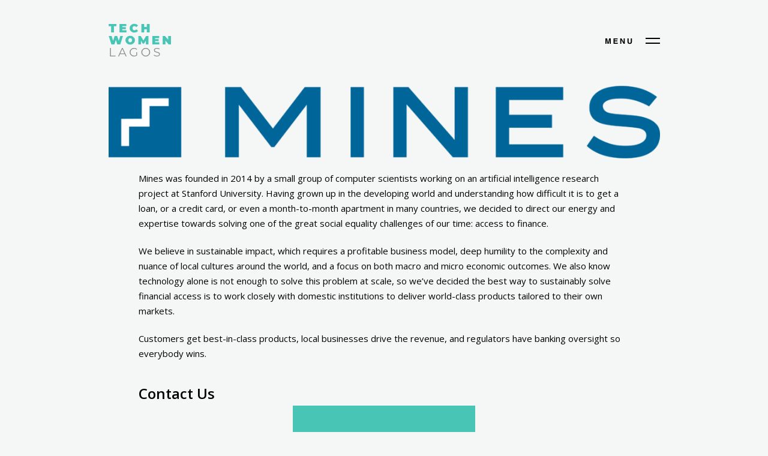

--- FILE ---
content_type: text/html; charset=UTF-8
request_url: https://techwomenlagos.com/partner/mines-io/
body_size: 7544
content:
<!DOCTYPE html>
<html lang="en-US" class="no-js">
<head>
    <title>Tech Women Lagos</title>
    <meta charset="UTF-8">
    <meta name="viewport" content="width=device-width">
    <link rel="pingback" href="https://techwomenlagos.com/xmlrpc.php">
    <link href="https://fonts.googleapis.com/css?family=Open+Sans:400,400i,600,800|Montserrat:400,900" rel="stylesheet">

    <link rel="stylesheet" href="/wp-content/themes/twl/style.css?v=9">
	<link rel="shortcut icon" href="https://techcabal.com/wp-content/themes/tc1.5/images/favicon.png" />
	<link rel="apple-touch-icon-precomposed" href="https://techcabal.com/wp-content/themes/tc1.5/images/favicon.png" />
    <script src="/wp-content/themes/twl/js/main.js"></script>
    <!-- Global site tag (gtag.js) - Google Analytics -->
    <script async src="https://www.googletagmanager.com/gtag/js?id=UA-39740518-6"></script>
    <script>
        window.dataLayer = window.dataLayer || [];
        function gtag(){dataLayer.push(arguments);}
        gtag('js', new Date());

        gtag('config', 'UA-39740518-6');
    </script>

    

    <meta name="description" content="Mines was founded in 2014 by a small group of computer scientists working on an artificial intelligence research project at Stanford University. Having grown up in the developing world and understanding how difficult it is to get a loan, or a credit card, or even a month-to-month apartment in many countries, we decided to direct [&hellip;]">

<!--    <meta property="fb:app_id" content="593692017438309"> // TODO -->


    <meta name='robots' content='max-image-preview:large' />
	<style>img:is([sizes="auto" i], [sizes^="auto," i]) { contain-intrinsic-size: 3000px 1500px }</style>
	<link rel="alternate" type="application/rss+xml" title="Tech Women Lagos &raquo; Feed" href="https://techwomenlagos.com/feed/" />
<link rel="alternate" type="application/rss+xml" title="Tech Women Lagos &raquo; Comments Feed" href="https://techwomenlagos.com/comments/feed/" />
<link rel="alternate" type="application/rss+xml" title="Tech Women Lagos &raquo; Mines.io Comments Feed" href="https://techwomenlagos.com/partner/mines-io/feed/" />
<script type="text/javascript">
/* <![CDATA[ */
window._wpemojiSettings = {"baseUrl":"https:\/\/s.w.org\/images\/core\/emoji\/16.0.1\/72x72\/","ext":".png","svgUrl":"https:\/\/s.w.org\/images\/core\/emoji\/16.0.1\/svg\/","svgExt":".svg","source":{"concatemoji":"https:\/\/techwomenlagos.com\/wp-includes\/js\/wp-emoji-release.min.js?ver=6.8.2"}};
/*! This file is auto-generated */
!function(s,n){var o,i,e;function c(e){try{var t={supportTests:e,timestamp:(new Date).valueOf()};sessionStorage.setItem(o,JSON.stringify(t))}catch(e){}}function p(e,t,n){e.clearRect(0,0,e.canvas.width,e.canvas.height),e.fillText(t,0,0);var t=new Uint32Array(e.getImageData(0,0,e.canvas.width,e.canvas.height).data),a=(e.clearRect(0,0,e.canvas.width,e.canvas.height),e.fillText(n,0,0),new Uint32Array(e.getImageData(0,0,e.canvas.width,e.canvas.height).data));return t.every(function(e,t){return e===a[t]})}function u(e,t){e.clearRect(0,0,e.canvas.width,e.canvas.height),e.fillText(t,0,0);for(var n=e.getImageData(16,16,1,1),a=0;a<n.data.length;a++)if(0!==n.data[a])return!1;return!0}function f(e,t,n,a){switch(t){case"flag":return n(e,"\ud83c\udff3\ufe0f\u200d\u26a7\ufe0f","\ud83c\udff3\ufe0f\u200b\u26a7\ufe0f")?!1:!n(e,"\ud83c\udde8\ud83c\uddf6","\ud83c\udde8\u200b\ud83c\uddf6")&&!n(e,"\ud83c\udff4\udb40\udc67\udb40\udc62\udb40\udc65\udb40\udc6e\udb40\udc67\udb40\udc7f","\ud83c\udff4\u200b\udb40\udc67\u200b\udb40\udc62\u200b\udb40\udc65\u200b\udb40\udc6e\u200b\udb40\udc67\u200b\udb40\udc7f");case"emoji":return!a(e,"\ud83e\udedf")}return!1}function g(e,t,n,a){var r="undefined"!=typeof WorkerGlobalScope&&self instanceof WorkerGlobalScope?new OffscreenCanvas(300,150):s.createElement("canvas"),o=r.getContext("2d",{willReadFrequently:!0}),i=(o.textBaseline="top",o.font="600 32px Arial",{});return e.forEach(function(e){i[e]=t(o,e,n,a)}),i}function t(e){var t=s.createElement("script");t.src=e,t.defer=!0,s.head.appendChild(t)}"undefined"!=typeof Promise&&(o="wpEmojiSettingsSupports",i=["flag","emoji"],n.supports={everything:!0,everythingExceptFlag:!0},e=new Promise(function(e){s.addEventListener("DOMContentLoaded",e,{once:!0})}),new Promise(function(t){var n=function(){try{var e=JSON.parse(sessionStorage.getItem(o));if("object"==typeof e&&"number"==typeof e.timestamp&&(new Date).valueOf()<e.timestamp+604800&&"object"==typeof e.supportTests)return e.supportTests}catch(e){}return null}();if(!n){if("undefined"!=typeof Worker&&"undefined"!=typeof OffscreenCanvas&&"undefined"!=typeof URL&&URL.createObjectURL&&"undefined"!=typeof Blob)try{var e="postMessage("+g.toString()+"("+[JSON.stringify(i),f.toString(),p.toString(),u.toString()].join(",")+"));",a=new Blob([e],{type:"text/javascript"}),r=new Worker(URL.createObjectURL(a),{name:"wpTestEmojiSupports"});return void(r.onmessage=function(e){c(n=e.data),r.terminate(),t(n)})}catch(e){}c(n=g(i,f,p,u))}t(n)}).then(function(e){for(var t in e)n.supports[t]=e[t],n.supports.everything=n.supports.everything&&n.supports[t],"flag"!==t&&(n.supports.everythingExceptFlag=n.supports.everythingExceptFlag&&n.supports[t]);n.supports.everythingExceptFlag=n.supports.everythingExceptFlag&&!n.supports.flag,n.DOMReady=!1,n.readyCallback=function(){n.DOMReady=!0}}).then(function(){return e}).then(function(){var e;n.supports.everything||(n.readyCallback(),(e=n.source||{}).concatemoji?t(e.concatemoji):e.wpemoji&&e.twemoji&&(t(e.twemoji),t(e.wpemoji)))}))}((window,document),window._wpemojiSettings);
/* ]]> */
</script>
<style id='wp-emoji-styles-inline-css' type='text/css'>

	img.wp-smiley, img.emoji {
		display: inline !important;
		border: none !important;
		box-shadow: none !important;
		height: 1em !important;
		width: 1em !important;
		margin: 0 0.07em !important;
		vertical-align: -0.1em !important;
		background: none !important;
		padding: 0 !important;
	}
</style>
<link rel='stylesheet' id='wp-block-library-css' href='https://techwomenlagos.com/wp-includes/css/dist/block-library/style.min.css?ver=6.8.2' type='text/css' media='all' />
<style id='classic-theme-styles-inline-css' type='text/css'>
/*! This file is auto-generated */
.wp-block-button__link{color:#fff;background-color:#32373c;border-radius:9999px;box-shadow:none;text-decoration:none;padding:calc(.667em + 2px) calc(1.333em + 2px);font-size:1.125em}.wp-block-file__button{background:#32373c;color:#fff;text-decoration:none}
</style>
<style id='global-styles-inline-css' type='text/css'>
:root{--wp--preset--aspect-ratio--square: 1;--wp--preset--aspect-ratio--4-3: 4/3;--wp--preset--aspect-ratio--3-4: 3/4;--wp--preset--aspect-ratio--3-2: 3/2;--wp--preset--aspect-ratio--2-3: 2/3;--wp--preset--aspect-ratio--16-9: 16/9;--wp--preset--aspect-ratio--9-16: 9/16;--wp--preset--color--black: #000000;--wp--preset--color--cyan-bluish-gray: #abb8c3;--wp--preset--color--white: #ffffff;--wp--preset--color--pale-pink: #f78da7;--wp--preset--color--vivid-red: #cf2e2e;--wp--preset--color--luminous-vivid-orange: #ff6900;--wp--preset--color--luminous-vivid-amber: #fcb900;--wp--preset--color--light-green-cyan: #7bdcb5;--wp--preset--color--vivid-green-cyan: #00d084;--wp--preset--color--pale-cyan-blue: #8ed1fc;--wp--preset--color--vivid-cyan-blue: #0693e3;--wp--preset--color--vivid-purple: #9b51e0;--wp--preset--gradient--vivid-cyan-blue-to-vivid-purple: linear-gradient(135deg,rgba(6,147,227,1) 0%,rgb(155,81,224) 100%);--wp--preset--gradient--light-green-cyan-to-vivid-green-cyan: linear-gradient(135deg,rgb(122,220,180) 0%,rgb(0,208,130) 100%);--wp--preset--gradient--luminous-vivid-amber-to-luminous-vivid-orange: linear-gradient(135deg,rgba(252,185,0,1) 0%,rgba(255,105,0,1) 100%);--wp--preset--gradient--luminous-vivid-orange-to-vivid-red: linear-gradient(135deg,rgba(255,105,0,1) 0%,rgb(207,46,46) 100%);--wp--preset--gradient--very-light-gray-to-cyan-bluish-gray: linear-gradient(135deg,rgb(238,238,238) 0%,rgb(169,184,195) 100%);--wp--preset--gradient--cool-to-warm-spectrum: linear-gradient(135deg,rgb(74,234,220) 0%,rgb(151,120,209) 20%,rgb(207,42,186) 40%,rgb(238,44,130) 60%,rgb(251,105,98) 80%,rgb(254,248,76) 100%);--wp--preset--gradient--blush-light-purple: linear-gradient(135deg,rgb(255,206,236) 0%,rgb(152,150,240) 100%);--wp--preset--gradient--blush-bordeaux: linear-gradient(135deg,rgb(254,205,165) 0%,rgb(254,45,45) 50%,rgb(107,0,62) 100%);--wp--preset--gradient--luminous-dusk: linear-gradient(135deg,rgb(255,203,112) 0%,rgb(199,81,192) 50%,rgb(65,88,208) 100%);--wp--preset--gradient--pale-ocean: linear-gradient(135deg,rgb(255,245,203) 0%,rgb(182,227,212) 50%,rgb(51,167,181) 100%);--wp--preset--gradient--electric-grass: linear-gradient(135deg,rgb(202,248,128) 0%,rgb(113,206,126) 100%);--wp--preset--gradient--midnight: linear-gradient(135deg,rgb(2,3,129) 0%,rgb(40,116,252) 100%);--wp--preset--font-size--small: 13px;--wp--preset--font-size--medium: 20px;--wp--preset--font-size--large: 36px;--wp--preset--font-size--x-large: 42px;--wp--preset--spacing--20: 0.44rem;--wp--preset--spacing--30: 0.67rem;--wp--preset--spacing--40: 1rem;--wp--preset--spacing--50: 1.5rem;--wp--preset--spacing--60: 2.25rem;--wp--preset--spacing--70: 3.38rem;--wp--preset--spacing--80: 5.06rem;--wp--preset--shadow--natural: 6px 6px 9px rgba(0, 0, 0, 0.2);--wp--preset--shadow--deep: 12px 12px 50px rgba(0, 0, 0, 0.4);--wp--preset--shadow--sharp: 6px 6px 0px rgba(0, 0, 0, 0.2);--wp--preset--shadow--outlined: 6px 6px 0px -3px rgba(255, 255, 255, 1), 6px 6px rgba(0, 0, 0, 1);--wp--preset--shadow--crisp: 6px 6px 0px rgba(0, 0, 0, 1);}:where(.is-layout-flex){gap: 0.5em;}:where(.is-layout-grid){gap: 0.5em;}body .is-layout-flex{display: flex;}.is-layout-flex{flex-wrap: wrap;align-items: center;}.is-layout-flex > :is(*, div){margin: 0;}body .is-layout-grid{display: grid;}.is-layout-grid > :is(*, div){margin: 0;}:where(.wp-block-columns.is-layout-flex){gap: 2em;}:where(.wp-block-columns.is-layout-grid){gap: 2em;}:where(.wp-block-post-template.is-layout-flex){gap: 1.25em;}:where(.wp-block-post-template.is-layout-grid){gap: 1.25em;}.has-black-color{color: var(--wp--preset--color--black) !important;}.has-cyan-bluish-gray-color{color: var(--wp--preset--color--cyan-bluish-gray) !important;}.has-white-color{color: var(--wp--preset--color--white) !important;}.has-pale-pink-color{color: var(--wp--preset--color--pale-pink) !important;}.has-vivid-red-color{color: var(--wp--preset--color--vivid-red) !important;}.has-luminous-vivid-orange-color{color: var(--wp--preset--color--luminous-vivid-orange) !important;}.has-luminous-vivid-amber-color{color: var(--wp--preset--color--luminous-vivid-amber) !important;}.has-light-green-cyan-color{color: var(--wp--preset--color--light-green-cyan) !important;}.has-vivid-green-cyan-color{color: var(--wp--preset--color--vivid-green-cyan) !important;}.has-pale-cyan-blue-color{color: var(--wp--preset--color--pale-cyan-blue) !important;}.has-vivid-cyan-blue-color{color: var(--wp--preset--color--vivid-cyan-blue) !important;}.has-vivid-purple-color{color: var(--wp--preset--color--vivid-purple) !important;}.has-black-background-color{background-color: var(--wp--preset--color--black) !important;}.has-cyan-bluish-gray-background-color{background-color: var(--wp--preset--color--cyan-bluish-gray) !important;}.has-white-background-color{background-color: var(--wp--preset--color--white) !important;}.has-pale-pink-background-color{background-color: var(--wp--preset--color--pale-pink) !important;}.has-vivid-red-background-color{background-color: var(--wp--preset--color--vivid-red) !important;}.has-luminous-vivid-orange-background-color{background-color: var(--wp--preset--color--luminous-vivid-orange) !important;}.has-luminous-vivid-amber-background-color{background-color: var(--wp--preset--color--luminous-vivid-amber) !important;}.has-light-green-cyan-background-color{background-color: var(--wp--preset--color--light-green-cyan) !important;}.has-vivid-green-cyan-background-color{background-color: var(--wp--preset--color--vivid-green-cyan) !important;}.has-pale-cyan-blue-background-color{background-color: var(--wp--preset--color--pale-cyan-blue) !important;}.has-vivid-cyan-blue-background-color{background-color: var(--wp--preset--color--vivid-cyan-blue) !important;}.has-vivid-purple-background-color{background-color: var(--wp--preset--color--vivid-purple) !important;}.has-black-border-color{border-color: var(--wp--preset--color--black) !important;}.has-cyan-bluish-gray-border-color{border-color: var(--wp--preset--color--cyan-bluish-gray) !important;}.has-white-border-color{border-color: var(--wp--preset--color--white) !important;}.has-pale-pink-border-color{border-color: var(--wp--preset--color--pale-pink) !important;}.has-vivid-red-border-color{border-color: var(--wp--preset--color--vivid-red) !important;}.has-luminous-vivid-orange-border-color{border-color: var(--wp--preset--color--luminous-vivid-orange) !important;}.has-luminous-vivid-amber-border-color{border-color: var(--wp--preset--color--luminous-vivid-amber) !important;}.has-light-green-cyan-border-color{border-color: var(--wp--preset--color--light-green-cyan) !important;}.has-vivid-green-cyan-border-color{border-color: var(--wp--preset--color--vivid-green-cyan) !important;}.has-pale-cyan-blue-border-color{border-color: var(--wp--preset--color--pale-cyan-blue) !important;}.has-vivid-cyan-blue-border-color{border-color: var(--wp--preset--color--vivid-cyan-blue) !important;}.has-vivid-purple-border-color{border-color: var(--wp--preset--color--vivid-purple) !important;}.has-vivid-cyan-blue-to-vivid-purple-gradient-background{background: var(--wp--preset--gradient--vivid-cyan-blue-to-vivid-purple) !important;}.has-light-green-cyan-to-vivid-green-cyan-gradient-background{background: var(--wp--preset--gradient--light-green-cyan-to-vivid-green-cyan) !important;}.has-luminous-vivid-amber-to-luminous-vivid-orange-gradient-background{background: var(--wp--preset--gradient--luminous-vivid-amber-to-luminous-vivid-orange) !important;}.has-luminous-vivid-orange-to-vivid-red-gradient-background{background: var(--wp--preset--gradient--luminous-vivid-orange-to-vivid-red) !important;}.has-very-light-gray-to-cyan-bluish-gray-gradient-background{background: var(--wp--preset--gradient--very-light-gray-to-cyan-bluish-gray) !important;}.has-cool-to-warm-spectrum-gradient-background{background: var(--wp--preset--gradient--cool-to-warm-spectrum) !important;}.has-blush-light-purple-gradient-background{background: var(--wp--preset--gradient--blush-light-purple) !important;}.has-blush-bordeaux-gradient-background{background: var(--wp--preset--gradient--blush-bordeaux) !important;}.has-luminous-dusk-gradient-background{background: var(--wp--preset--gradient--luminous-dusk) !important;}.has-pale-ocean-gradient-background{background: var(--wp--preset--gradient--pale-ocean) !important;}.has-electric-grass-gradient-background{background: var(--wp--preset--gradient--electric-grass) !important;}.has-midnight-gradient-background{background: var(--wp--preset--gradient--midnight) !important;}.has-small-font-size{font-size: var(--wp--preset--font-size--small) !important;}.has-medium-font-size{font-size: var(--wp--preset--font-size--medium) !important;}.has-large-font-size{font-size: var(--wp--preset--font-size--large) !important;}.has-x-large-font-size{font-size: var(--wp--preset--font-size--x-large) !important;}
:where(.wp-block-post-template.is-layout-flex){gap: 1.25em;}:where(.wp-block-post-template.is-layout-grid){gap: 1.25em;}
:where(.wp-block-columns.is-layout-flex){gap: 2em;}:where(.wp-block-columns.is-layout-grid){gap: 2em;}
:root :where(.wp-block-pullquote){font-size: 1.5em;line-height: 1.6;}
</style>
<link rel="https://api.w.org/" href="https://techwomenlagos.com/wp-json/" /><link rel="alternate" title="JSON" type="application/json" href="https://techwomenlagos.com/wp-json/wp/v2/partner/29" /><link rel="EditURI" type="application/rsd+xml" title="RSD" href="https://techwomenlagos.com/xmlrpc.php?rsd" />
<meta name="generator" content="WordPress 6.8.2" />
<link rel="canonical" href="https://techwomenlagos.com/partner/mines-io/" />
<link rel='shortlink' href='https://techwomenlagos.com/?p=29' />
<link rel="alternate" title="oEmbed (JSON)" type="application/json+oembed" href="https://techwomenlagos.com/wp-json/oembed/1.0/embed?url=https%3A%2F%2Ftechwomenlagos.com%2Fpartner%2Fmines-io%2F" />
<link rel="alternate" title="oEmbed (XML)" type="text/xml+oembed" href="https://techwomenlagos.com/wp-json/oembed/1.0/embed?url=https%3A%2F%2Ftechwomenlagos.com%2Fpartner%2Fmines-io%2F&#038;format=xml" />
</head>

<body class="wp-singular partner-template-default single single-partner postid-29 wp-theme-twl">

<header>
    <div class="logo">
        <a href="/"><img src="/wp-content/themes/twl/img/logo.png" width="106" height="64" srcset="/wp-content/themes/twl/img/logo.png 1x, /wp-content/themes/twl/img/logo@2x.png 2x" alt="Tech Women Lagos"></a>
    </div>
    <div class="menu open-close" id="topmenu">
        <img src="/wp-content/themes/twl/img/menu.png" width="92" height="13" srcset="/wp-content/themes/twl/img/menu.png 1x, /wp-content/themes/twl/img/menu@2x.png 2x" alt="Menu">
    </div>
</header>
<div class="menu-site-menu-container"><ul id="menu-site-menu" class="menu"><li id="menu-item-155" class="menu-item menu-item-type-post_type menu-item-object-page menu-item-155"><a href="https://techwomenlagos.com/about/">About</a></li>
<li id="menu-item-1145" class="menu-item menu-item-type-post_type menu-item-object-page menu-item-1145"><a href="https://techwomenlagos.com/exhibition/">Exhibition</a></li>
<li id="menu-item-1191" class="menu-item menu-item-type-post_type menu-item-object-page menu-item-1191"><a href="https://techwomenlagos.com/events/">Events</a></li>
<li id="menu-item-979" class="menu-item menu-item-type-post_type menu-item-object-page menu-item-979"><a href="https://techwomenlagos.com/videos/">Videos</a></li>
<li id="menu-item-1198" class="menu-item menu-item-type-post_type menu-item-object-page menu-item-1198"><a href="https://techwomenlagos.com/magazine/">Magazine Maker</a></li>
<li id="menu-item-1109" class="menu-item menu-item-type-post_type menu-item-object-page menu-item-1109"><a href="https://techwomenlagos.com/partners/">Partners</a></li>
</ul></div>
<main>

<div class="wp-block-image"><figure class="aligncenter"><img fetchpriority="high" decoding="async" width="1024" height="135" src="https://twl.techcabal.com/wp-content/uploads/2019/02/mines-final-darkblue-1-1024x135.png" alt="" class="wp-image-1052" srcset="https://techwomenlagos.com/wp-content/uploads/twl/2019/02/mines-final-darkblue-1-1024x135.png 1024w, https://techwomenlagos.com/wp-content/uploads/twl/2019/02/mines-final-darkblue-1-300x39.png 300w, https://techwomenlagos.com/wp-content/uploads/twl/2019/02/mines-final-darkblue-1-768x101.png 768w" sizes="(max-width: 1024px) 100vw, 1024px" /></figure></div>



<p>Mines was founded in 2014 by a small group of computer scientists working on an artificial intelligence research project at Stanford University. Having grown up in the developing world and understanding how difficult it is to get a loan, or a credit card, or even a month-to-month apartment in many countries, we decided to direct our energy and expertise towards solving one of the great social equality challenges of our time: access to finance.<br></p>



<p>We believe in sustainable impact, which requires a profitable business model, deep humility to the complexity and nuance of local cultures around the world, and a focus on both macro and micro economic outcomes. We also know technology alone is not enough to solve this problem at scale, so we&#8217;ve decided the best way to sustainably solve financial access is to work closely with domestic institutions to deliver world-class products tailored to their own markets. </p>



<p>Customers get best-in-class products, local businesses drive the revenue, and regulators have banking oversight so everybody wins.</p>



<h2 class="wp-block-heading">Contact Us</h2>



<div class="wp-block-twl-social-box social-box"><a href="www.mines.io" target="_blank" class="twl-website" rel="noopener noreferrer">Website</a></div>
</main>
<footer>
    <div class="menu-site-menu-container"><ul id="menu-site-menu-1" class="menu"><li class="menu-item menu-item-type-post_type menu-item-object-page menu-item-155"><a href="https://techwomenlagos.com/about/">About</a></li>
<li class="menu-item menu-item-type-post_type menu-item-object-page menu-item-1145"><a href="https://techwomenlagos.com/exhibition/">Exhibition</a></li>
<li class="menu-item menu-item-type-post_type menu-item-object-page menu-item-1191"><a href="https://techwomenlagos.com/events/">Events</a></li>
<li class="menu-item menu-item-type-post_type menu-item-object-page menu-item-979"><a href="https://techwomenlagos.com/videos/">Videos</a></li>
<li class="menu-item menu-item-type-post_type menu-item-object-page menu-item-1198"><a href="https://techwomenlagos.com/magazine/">Magazine Maker</a></li>
<li class="menu-item menu-item-type-post_type menu-item-object-page menu-item-1109"><a href="https://techwomenlagos.com/partners/">Partners</a></li>
</ul></div>

    <div class="share">
        <h2>Share This Project</h2>
            <a href="https://api.whatsapp.com/send?text=Tech+Women+Lagos+https%3A%2F%2Ftechwomenlagos.com%2F"><img src="/wp-content/themes/twl/img/whatsapp.png" alt="" srcset="/wp-content/themes/twl/img/whatsapp.png 1x, /wp-content/themes/twl/img/whatsapp@2x.png 2x"></a>
            <a href="https://twitter.com/share?url=https%3A%2F%2Ftechwomenlagos.com%2F&text=Tech+Women+Lagos"><img src="/wp-content/themes/twl/img/twitter.png" alt="" srcset="/wp-content/themes/twl/img/twitter.png 1x, /wp-content/themes/twl/img/twitter@2x.png 2x"></a>
            <a href="https://www.facebook.com/dialog/share?app_id=252296078952383&display=popup&href=https%3A%2F%2Ftechwomenlagos.com%2F"><img src="/wp-content/themes/twl/img/facebook.png" alt="" srcset="/wp-content/themes/twl/img/facebook.png 1x, /wp-content/themes/twl/img/facebook@2x.png 2x"></a>
            <a class="copylink" href="https://techwomenlagos.com/"><img src="/wp-content/themes/twl/img/link.png" alt="" srcset="/wp-content/themes/twl/img/link.png 1x, /wp-content/themes/twl/img/link@2x.png 2x"></a>
    </div>
    <template id="share-template" style="display:none">
        <div class="share">
                        <a class="whatsapp" href="https://api.whatsapp.com/send?text=Tech+Women+Lagos+https%3A%2F%2Ftechwomenlagos.com%2Fpartner%2Fmines-io"><img src="/wp-content/themes/twl/img/whatsapp.png" alt="" srcset="/wp-content/themes/twl/img/whatsapp.png 1x, /wp-content/themes/twl/img/whatsapp@2x.png 2x"></a>
            <a class="twitter" href="https://twitter.com/share?url=https%3A%2F%2Ftechwomenlagos.com%2Fpartner%2Fmines-io&text=Tech+Women+Lagos"><img src="/wp-content/themes/twl/img/twitter.png" alt="" srcset="/wp-content/themes/twl/img/twitter.png 1x, /wp-content/themes/twl/img/twitter@2x.png 2x"></a>
            <a class="facebook" href="https://www.facebook.com/dialog/share?app_id=252296078952383&display=popup&href=https%3A%2F%2Ftechwomenlagos.com%2Fpartner%2Fmines-io"><img src="/wp-content/themes/twl/img/facebook.png" alt="" srcset="/wp-content/themes/twl/img/facebook.png 1x, /wp-content/themes/twl/img/facebook@2x.png 2x"></a>
            <a class="copylink" href="https://techwomenlagos.com/partner/mines-io"><img src="/wp-content/themes/twl/img/link.png" alt="" srcset="/wp-content/themes/twl/img/link.png 1x, /wp-content/themes/twl/img/link@2x.png 2x"></a>
        </div>
    </template>

    <div class="subscribe">
        <h2>Subscribe</h2>
        <p class="description">
            Join the movement. Subscribe to be notified of activities, opportunities and
            how to support initiatives that get girls and women into technology.
        </p>
        <form class="subscribe-form compact" id="newsletter-subscribe">
            <input type="text" name="email" placeholder="Email address"><button>Thanks, we’ve sent you an email!</button>
        </form>
    </div>

    <div class="partners">
        <h2>Partners</h2>
        <div class="partner-grid">
                            <div class="item"><a href="https://techwomenlagos.com/partner/access/"><img width="170" height="23" src="https://techwomenlagos.com/wp-content/uploads/twl/2019/02/partner_access@2x.png" class="attachment-post-thumbnail size-post-thumbnail wp-post-image" alt="" decoding="async" /></a></div>
                                <div class="item"><a href="https://techwomenlagos.com/partner/andela/"><img width="177" height="52" src="https://techwomenlagos.com/wp-content/uploads/twl/2019/02/partner_andela@2x.png" class="attachment-post-thumbnail size-post-thumbnail wp-post-image" alt="" decoding="async" /></a></div>
                                <div class="item"><a href="https://techwomenlagos.com/partner/bluechip/"><img width="77" height="95" src="https://techwomenlagos.com/wp-content/uploads/twl/2019/02/Asset-1.png" class="attachment-post-thumbnail size-post-thumbnail wp-post-image" alt="" decoding="async" loading="lazy" /></a></div>
                                <div class="item"><a href="https://techwomenlagos.com/partner/mines-io/"><img width="143" height="20" src="https://techwomenlagos.com/wp-content/uploads/twl/2019/03/Asset-1.png" class="attachment-post-thumbnail size-post-thumbnail wp-post-image" alt="" decoding="async" loading="lazy" /></a></div>
                                <div class="item"><a href="https://techwomenlagos.com/partner/world-wide-web-foundation/"><img width="320" height="84" src="https://techwomenlagos.com/wp-content/uploads/twl/2019/02/partners_wwwf@2x.png" class="attachment-post-thumbnail size-post-thumbnail wp-post-image" alt="" decoding="async" loading="lazy" srcset="https://techwomenlagos.com/wp-content/uploads/twl/2019/02/partners_wwwf@2x.png 320w, https://techwomenlagos.com/wp-content/uploads/twl/2019/02/partners_wwwf@2x-300x79.png 300w" sizes="auto, (max-width: 320px) 100vw, 320px" /></a></div>
                                <div class="item"><a href="https://techwomenlagos.com/partner/lagos-innovates/"><img width="616" height="208" src="https://techwomenlagos.com/wp-content/uploads/twl/2019/03/Lagos-Innovates.png" class="attachment-post-thumbnail size-post-thumbnail wp-post-image" alt="" decoding="async" loading="lazy" srcset="https://techwomenlagos.com/wp-content/uploads/twl/2019/03/Lagos-Innovates.png 616w, https://techwomenlagos.com/wp-content/uploads/twl/2019/03/Lagos-Innovates-300x101.png 300w" sizes="auto, (max-width: 616px) 100vw, 616px" /></a></div>
                <!--            <div class="item"><a href="#"><img src="/wp-content/themes/twl/img/partner_access.png" width="85" height="12"></a></div>-->
<!--            <div class="item"><a href="#"><img src="/wp-content/themes/twl/img/partner_andela.png" width="89" height="26"></a></div>-->
<!--            <div class="item"><a href="#"><img src="/wp-content/themes/twl/img/partner_bluechip.png" width="40" height="49"></a></div>-->
<!--            <div class="item"><a href="#"><img src="/wp-content/themes/twl/img/partners_minesio.png" width="65" height="42"></a></div>-->
<!--            <div class="item"><a href="#"><img src="/wp-content/themes/twl/img/partners_wwwf.png" width="160" height="42"></a></div>-->
        </div>
    </div>

    <div class="bcm">
        © 2026 TECH WOMEN LAGOS, AUDACITY.<br>
        ALL RIGHTS RESERVED<br>

        <img src="/wp-content/themes/twl/img/foot.png" width="44" height="17" srcset="/wp-content/themes/twl/img/foot.png 1x, /wp-content/themes/twl/img/foot@2x.png 2x" alt=""><br>

        A TECHCABAL PROJECT.<br>
        POWERED BY BIG CABAL MEDIA.
    </div>
</footer>
<script type="speculationrules">
{"prefetch":[{"source":"document","where":{"and":[{"href_matches":"\/*"},{"not":{"href_matches":["\/wp-*.php","\/wp-admin\/*","\/wp-content\/uploads\/twl\/*","\/wp-content\/*","\/wp-content\/plugins\/*","\/wp-content\/themes\/twl\/*","\/*\\?(.+)"]}},{"not":{"selector_matches":"a[rel~=\"nofollow\"]"}},{"not":{"selector_matches":".no-prefetch, .no-prefetch a"}}]},"eagerness":"conservative"}]}
</script>
</body>
</html>


--- FILE ---
content_type: text/css
request_url: https://techwomenlagos.com/wp-content/themes/twl/style.css?v=9
body_size: 20472
content:
/*!
Theme Name: TWL
Theme URI: https://bigcabal.com/twl
Author: Stephan Nedregaard
Description: TWL Theme
Version: 1.0
Text Domain: twl
Tags: bigcabal, twl, techwomen

*/@media(max-width: 1023px){.desktop{display:none}}@media(min-width: 1024px){.mobile{display:none}}html{margin:0;padding:0}body{margin:35px auto;max-width:919px;padding:0 25px;font-family:"Open Sans",sans-serif;background:#f5f7f6}header{display:flex;flex-direction:row;justify-content:space-between;align-items:center;margin:0 0 30px 0;position:relative}header .menu{display:flex;align-items:center;justify-content:flex-end;width:200px;height:50px}header .menu img{pointer-events:none}@media(max-width: 1023px){header .menu{width:40px}header .menu img{width:40px;-o-object-fit:cover;object-fit:cover;-o-object-position:right center;object-position:right center}}header .menu.open{background-image:url("/wp-content/themes/twl/img/menu-open@2x.png");background-size:19px 19px;background-position:right center;background-repeat:no-repeat}header .menu.open img{display:none}.topmenu-open #menu-site-menu{max-height:1000px;transition:max-height 1s ease-out}#menu-site-menu{max-height:0;transition:max-height 1s ease-out;box-sizing:border-box;overflow:hidden;list-style-type:none;margin:0;width:100%;padding:0}#menu-site-menu li{background:#49c5b6;color:#fff;padding:15px 20px;text-align:center}#menu-site-menu li:first-child{padding-top:35px}#menu-site-menu li:last-child{padding-bottom:35px}#menu-site-menu li a{text-decoration:none;text-transform:uppercase;letter-spacing:2px;color:inherit}main{margin-top:10px}.filter{border-color:#c1c1c1;border-style:solid;border-width:1px 0;padding:10px 20px;text-align:center;margin:-10px auto 30px}.filter .expander{text-transform:uppercase;font-weight:600;letter-spacing:2px;display:inline-block}.filter .expander:after{display:inline-block;padding-left:5px;content:url("/wp-content/themes/twl/img/expand.png");width:11px;height:9px}.filter .when-expanded{display:block;overflow:hidden;max-height:0;transition:max-height 1s ease-in}.filter.expanded .expander:after{content:url("/wp-content/themes/twl/img/contract.png")}.filter.expanded .when-expanded{display:block;max-height:1000px}.tag-list{list-style-type:none;padding:0;display:flex;flex-direction:row;justify-content:space-between;align-items:center;flex-wrap:wrap;max-width:400px;margin:auto}.tag-list li{margin:8px;flex-grow:1;border:2px solid #49c5b6;color:#676767;border-radius:5px;padding:12px;display:inline-block}.tag-list li.selected{background:#49c5b6;color:#fff}.description{text-align:center;margin:30px 0}.grid{display:grid;grid-template-columns:repeat(4, 203px);grid-gap:35px}@media(max-width: 1023px){.grid{grid-template-columns:[col] calc(50% - 12px) [col] calc(50% - 12px);grid-gap:24px}}.grid .item{text-align:center}.grid .item a{text-decoration:none;color:#000}.grid .item img{width:203px;height:261px;-o-object-fit:cover;object-fit:cover}@media(max-width: 1023px){.grid .item img{width:100%;height:50vw}}.grid .item .title{font-size:15px;font-weight:600;color:inherit;text-decoration:none}.grid .item .subtitle{display:block;font-size:11px;color:#676767}footer{text-align:center;border-top:2px solid rgba(193,193,193,.4);margin-top:60px;padding-top:25px}footer h2{font-size:16px;font-weight:600;text-transform:uppercase;letter-spacing:2px;margin-top:85px;margin-bottom:35px}footer .menu{list-style-type:none;margin:0;padding:0}footer .menu li{font-size:16px;font-weight:600;text-transform:uppercase;letter-spacing:2px;color:#49c5b6;margin:35px}footer .menu li.current-menu-item{color:#000}footer .menu li a{color:inherit;text-decoration:none}footer .subscribe .description{color:#676767;max-width:600px;margin:auto}footer .subscribe form{display:flex;flex-direction:row;width:300px;border-radius:10px;overflow:hidden;margin:30px auto}footer .subscribe input{font-size:15px;line-height:28px;padding:10px 34px 10px 34px;width:300px;box-sizing:border-box;border:none;display:inline-block;outline:none}footer .subscribe input::-moz-placeholder{color:#c1c1c1}footer .subscribe input::placeholder{color:#c1c1c1}footer .subscribe input.error{background:#fcc}footer .subscribe button{display:inline-block;background-image:url("/wp-content/themes/twl/img/arrow@2x.png");background-size:17px 14px;background-position:50% 50%;background-repeat:no-repeat;background-color:#49c5b6;width:48px;height:48px;border:none;color:#fff;text-indent:1000px;white-space:pre}footer .subscribe .subscribed input{display:none}footer .subscribe .subscribed button{width:100%;background-image:none;text-indent:0;font:13px Open Sans,sans-serif;font-weight:600}footer .partner-grid{display:flex;flex-direction:row;flex-wrap:wrap;justify-content:space-between}footer .partner-grid .item{display:flex;align-items:center;margin-bottom:10px}footer .partner-grid .item img{max-width:150px;max-height:49px;width:auto;height:auto}footer .bcm{margin-top:80px;font-size:10px;font-weight:600}footer .bcm img{margin:5px 0 3px}.share a{display:inline-block;margin:0 9px;position:relative}.share .note-overlay{position:absolute;top:15px;left:-7px;width:60px;text-align:center;text-transform:uppercase;font:13px Open Sans,sans-serif;color:#fff;padding:2px 3px;background:#000}.share .note-overlay.disappear{opacity:0;transition:opacity .5s ease-in}.single,.page{font-family:Open Sans,sans-serif;font-size:15px}.single .twl-editor-fullname,.page .twl-editor-fullname{margin:30px auto 0 !important;padding:0 0 30px;font:60px Open Sans,sans-serif;font-weight:600;border-bottom:2px solid rgba(193,193,193,.4)}@media(max-width: 1023px){.single .twl-editor-fullname,.page .twl-editor-fullname{font-size:24px}}.single .twl-section-bio,.page .twl-section-bio{border-top:2px solid rgba(193,193,193,.4);border-bottom:2px solid rgba(193,193,193,.4);margin:60px 0;padding:60px 0}.single .twl-bio-questions,.page .twl-bio-questions{color:#676767;font-size:14px;text-transform:uppercase;font-weight:400;margin-bottom:0;letter-spacing:2px}.single .twl-bio-answers,.page .twl-bio-answers{color:#000;font-size:15px;font-weight:600;margin-top:3px}.single .twl-question,.page .twl-question{font-weight:600;color:#49c5b6}.single main p,.single main h1,.single main h2,.single main h3,.single main h4,.single main h5,.single main h6,.page main p,.page main h1,.page main h2,.page main h3,.page main h4,.page main h5,.page main h6{margin:1.4em auto;line-height:1.7em}.single .social-box,.page .social-box{margin:auto;max-width:304px;box-sizing:border-box;background:#49c5b6;color:#fff;padding:35px;text-align:center}.single .social-box.no-social-links,.page .social-box.no-social-links{display:none}.single .social-box a,.page .social-box a{display:block;line-height:50px;color:#fff;text-decoration:underline;text-decoration-color:#8ed9cf;text-underline-position:under;font-weight:600}.single .twl-share-button-holder,.page .twl-share-button-holder{margin:30px auto 0;position:relative;height:60px;overflow:hidden}.single .twl-share-button-holder .twl-share-button,.page .twl-share-button-holder .twl-share-button{border:2px solid #f23204;width:100%;max-width:304px;display:block;box-sizing:border-box;background:rgba(0,0,0,0);color:#f23204;font:13px Open Sans,sans-serif;font-weight:600;text-align:center;line-height:44px;border-radius:10px;outline:none;padding:0;margin:6px auto;transition:margin-top .5s ease-in,opacity .5s ease-in;opacity:1}.single .twl-share-button-holder .backside,.page .twl-share-button-holder .backside{display:flex;position:relative;top:0;margin:0 auto;width:100%;max-width:304px;height:60px;overflow:hidden;align-items:center;justify-content:center;opacity:0;transition:opacity .5s ease-in}.single .twl-share-button-holder .backside .share a,.page .twl-share-button-holder .backside .share a{margin:0 5px}.single .twl-share-button-holder.show-backside .backside,.page .twl-share-button-holder.show-backside .backside{opacity:1;transition:opacity .5s ease-in}.single .twl-share-button-holder.show-backside .twl-share-button,.page .twl-share-button-holder.show-backside .twl-share-button{margin-top:-48px;transition:margin-top .5s ease-in,opacity .5s ease-in;opacity:0}@media(min-width: 1024px){.cover-central .wp-block-cover{align-items:center !important}}.cover-central .wp-block-cover .wp-block-cover-text strong{font-family:Montserrat,Open Sans,sans-serif !important}@media(min-width: 1024px){.cover-central .wp-block-cover .wp-block-cover-text strong{font-size:52px;font-weight:900}}.cover-central .wp-block-cover:after{background-position:50% 100%}.cover-central .wp-block-columns{align-items:center}.wp-block-cover{height:590px;position:relative}@media(min-width: 1024px){.wp-block-cover{align-items:flex-end !important}}.wp-block-cover:after{position:absolute;display:block;bottom:60px;left:55px;right:55px;width:auto !important;height:100px;content:"" !important;background-image:url("/wp-content/themes/twl/img/downarrow.png");background-repeat:no-repeat;background-position:0 100%;font-size:inherit !important;min-height:0}.wp-block-cover .wp-block-cover-text{padding:40px 50px 117px !important;max-width:300px !important;line-height:1.7em !important;font:15px Open Sans,sans-serif !important}.wp-block-cover .wp-block-cover-text br{display:none !important}.wp-block-cover .wp-block-cover-text strong{font-size:40px;display:block;font-weight:normal;line-height:1.2em}.wp-block-cover .wp-block-cover-text em{display:block;margin-top:2em;font-style:normal;line-height:1.7em !important}.wp-block-cover.has-background-dim::before{display:none}@media(max-width: 1023px){.wp-block-cover{min-height:200px !important;height:391px}.wp-block-cover .wp-block-cover-text{padding:40px !important}.wp-block-cover .wp-block-cover-text strong{font-size:32px}.wp-block-cover .wp-block-cover-text em{margin-top:1em;font-size:15px}}@media(min-width: 1024px){.events-page main>.wp-block-columns{padding:0 !important}}@media(min-width: 1024px){main>p,main>.wp-block-button,main>h1,main>h2,main>h3,main>h4,main>.wp-block-columns{padding:0 50px}main .wp-block-column figure{margin:0}}main h2,main h4{font:24px Open Sans,sans-serif;font-weight:600;margin-bottom:0 !important}main h3{text-transform:uppercase;text-align:center;font-weight:600;letter-spacing:2px}main iframe{max-width:100%;height:auto;min-height:200px}main .has-3-columns .wp-block-column figure{display:block !important;text-align:center;margin:30px 0}.about-page .has-3-columns .wp-block-column,.partners-page .has-3-columns .wp-block-column{margin:0 10px}.open-close.open .when-open{display:block}body.dark{background-color:#424343;color:#fff}body.dark header .menu:not(.open){background-image:url("/wp-content/themes/twl/img/menu-white@2x.png");background-size:92px 13px;background-position:right center;background-repeat:no-repeat}body.dark header .menu:not(.open) img{display:none}body.dark footer .menu li.current-menu-item{color:#fff}body.dark iframe{width:100%}body.dark .wp-block-column{margin-top:30px}body.dark .wp-block-column figure:not(:first-child){margin-top:70px}body.dark .wp-block-column p{font-size:15px;margin:10px}body.dark .wp-block-column h4{margin:10px;font-size:20px}@media(max-width: 1023px){body.dark .wp-block-column p,body.dark .wp-block-column h4,body.dark .wp-block-column figure{padding:0;margin-left:0;margin-right:0}}.twl-event-block{padding:28px;background:#fff;width:100%;border-radius:10px;margin:0}.twl-event-block h2{font:13px Open Sans,sans-serif;font-weight:600;letter-spacing:2px;text-transform:uppercase;margin:0 0 5px 0 !important}.twl-event-block .description{margin:0;text-align:left}.twl-event-block .description p{margin:5px 0 15px}.twl-event-block .whenwho{margin:0;text-align:center;font-weight:600;font-style:italic}.link-button{background:#49c5b6;color:#fff;border-radius:10px;text-align:center;width:100%;line-height:48px;display:block;text-decoration:none;margin-top:15px}.twl-gallery{position:relative !important;width:auto;height:-moz-fit-content;height:fit-content;display:block !important}.twl-gallery li{position:absolute !important;top:0;left:0;width:100% !important;height:100% !important;transition:opacity 1s ease-out;opacity:0}.twl-gallery li:first-child{z-index:9}.twl-gallery li.current{transition:opacity 1s ease-in;opacity:1}.twl-gallery li img{width:100% !important;height:auto;-o-object-fit:cover !important;object-fit:cover !important}.gallery-indicator{margin:0 auto;padding:0;display:flex;flex-direction:row;align-items:center;justify-content:center}.gallery-indicator li{font-size:32px;display:inline-block;content:"X";line-height:20px;padding:0 5px;color:#dedfe0}.gallery-indicator li.current{color:#49c5b6}hr{border-top:2px solid rgba(193,193,193,.4);border-bottom:none;margin:30px 0}.image-holder-169{position:relative;width:100%;padding:56.25% 0 0 0;overflow:hidden}.image-holder-169 img{position:absolute;top:0;width:100%;left:0;height:100%;-o-object-fit:cover;object-fit:cover}.wp-block-button a,.wp-block-button .wp-block-button__link,button.green{background-color:#49c5b6;border-radius:10px;width:300px;max-width:100%;height:48px;padding:10px 20px;box-sizing:border-box;line-height:28px;font:13px Open Sans,sans-serif;font-weight:600;display:flex;align-items:center;justify-content:center}.wp-block-button a:disabled,.wp-block-button .wp-block-button__link:disabled,button.green:disabled{color:rgba(255,255,255,.5);opacity:.5}.wp-block-image img{height:auto}.twl-profile-block{margin-bottom:20px}.twl-profile-block .name{font:15px Open Sans,sans-serif;font-weight:600}.twl-profile-block .title{text-transform:uppercase;letter-spacing:2px;font:12px Open Sans,sans-serif;color:#676767;margin-bottom:10px}.twl-profile-block .twl-profile-links a{margin-right:20px}.twl-profile-block .twl-profile-links a img{height:30px;width:auto}.cover-tool{text-align:center}.cover-tool .four-cols{margin:50px 0;display:grid;grid-template-columns:repeat(4, calc(25% - 18.75px));grid-gap:25px}@media(max-width: 1023px){.cover-tool .four-cols{grid-template-columns:repeat(2, calc(50% - 12.5px))}.cover-tool .four-cols .col img{max-width:100%;height:auto}}.cover-tool .four-cols.interactive .col img{border:5px solid rgba(0,0,0,0);cursor:pointer}.cover-tool .four-cols.interactive .current img{border:5px solid rgba(0,0,0,.25)}.cover-tool .two-cols{display:grid;grid-template-columns:repeat(2, calc(50% - 50px));grid-column-gap:100px;grid-row-gap:25px;flex-direction:row;align-items:center;text-align:left;justify-content:space-between;align-items:end}@media(max-width: 1023px){.cover-tool .two-cols{display:block}}.cover-tool .two-cols .image-holder{grid-column:2;grid-row:1/span 2}.cover-tool .two-cols .button-holder{align-self:start}.cover-tool .two-cols button{margin-top:20px;color:#fff;cursor:pointer;-webkit-appearance:none;outline:none;border:none}.cover-tool .two-cols button:disabled{color:rgba(255,255,255,.5)}@media(max-width: 1023px){.cover-tool .two-cols button{width:100%}}.cover-tool .two-cols button.red{margin-top:0px;background:rgba(0,0,0,0);border:0;color:#f23204;width:300px;max-width:100%;text-transform:uppercase;letter-spacing:2px;font:13px Open Sans,sans-serif;line-height:50px;outline:none}@media(max-width: 1023px){.cover-tool .two-cols button.red{margin-top:20px;color:#000;font-weight:600;width:100%}}.image-holder{width:389px;height:550px;position:relative;background:#fff;padding:14px}@media(max-width: 1023px){.image-holder{padding:10px;width:100%;box-sizing:border-box;height:auto}.image-holder #canvas>img:nth-child(2){position:relative}}.image-holder img{position:absolute;top:0;left:0;width:100%;height:100%}.image-holder .inputs{position:absolute;left:30px;bottom:100px}.image-holder .inputs .headline,.image-holder .inputs .synopsis{display:block;font-family:Open Sans,sans-serif;width:200px;background:rgba(0,0,0,0);border:none;color:#fff}.image-holder .inputs .headline:not(:focus):empty:before,.image-holder .inputs .synopsis:not(:focus):empty:before{content:"Click to edit"}.image-holder .inputs .headline{font-size:32px;font-weight:900;line-height:1em}@media(max-width: 1023px){.image-holder .inputs .headline{font-size:24px}}.image-holder .inputs .synopsis{margin-top:10px;font-size:14px}@media(max-width: 1023px){.image-holder .inputs .synopsis{font-size:12px}}.image-holder #upload,.image-holder #uploadcover{position:absolute;top:50px;right:30px;width:125px;height:28px;left:auto}.image-holder #upload{background:red;opacity:0}.image-holder #uploadcover{display:block;pointer-events:none}.image-holder .overlay-1 .inputs{left:50px;right:50px;text-align:center}.image-holder .overlay-1 .inputs .headline,.image-holder .overlay-1 .inputs .synopsis{width:auto}.image-holder .overlay-1 #upload,.image-holder .overlay-1 #uploadcover{top:150px;right:30px;left:30px;margin:auto}.image-holder .overlay-2 .inputs{right:30px;text-align:right;left:auto}.image-holder .overlay-2 #upload,.image-holder .overlay-2 #uploadcover{top:100px}.image-holder .overlay-3{text-align:left}.image-holder .overlay-3 .inputs{top:200px}.image-holder .overlay-3 #upload,.image-holder .overlay-3 #uploadcover{top:125px}.image-holder .overlay-4{text-align:left}.image-holder .overlay-4 #upload,.image-holder .overlay-4 #uploadcover{left:30px;top:100px}.image-holder.presentation{width:75%;margin:auto;height:auto;padding:0}.image-holder.presentation img{position:static}.image-holder.big{width:1754px;height:2480px;padding:56px}.image-holder.big .inputs{left:120px;bottom:400px}.image-holder.big .inputs .headline,.image-holder.big .inputs .synopsis{width:800px}.image-holder.big .inputs .headline:not(:focus):empty:before,.image-holder.big .inputs .synopsis:not(:focus):empty:before{display:none}.image-holder.big .inputs .headline{font-size:128px}.image-holder.big .inputs .synopsis{margin-top:40px;font-size:56px}.image-holder.big .overlay-1{text-align:left}.image-holder.big .overlay-1 .inputs{width:auto}.image-holder.big .overlay-2 .inputs{right:120px;left:auto}.image-holder.big .overlay-2 #upload,.image-holder.big .overlay-2 #uploadcover{top:400px}.image-holder.big .overlay-3 .inputs{top:800px}.image-holder.big .overlay-3 #upload,.image-holder.big .overlay-3 #uploadcover{top:500px}.image-holder.big .overlay-4 #upload,.image-holder.big .overlay-4 #uploadcover{left:120px;top:400px}.shadow{display:none;position:fixed;top:0;left:0;z-index:9;bottom:0;right:0;background:rgba(0,0,0,.9);flex-direction:column;align-items:center;justify-content:center}.shadow .image-holder{margin:auto}.shadow .image-holder #upload,.shadow .image-holder #uploadcover{display:none}.shadow .buttons{display:flex;flex-direction:row;margin:40px auto 0}.shadow .buttons button{display:block;background:rgba(0,0,0,0);text-align:center;color:#fff;border:none;width:200px;line-height:50px;font:13px Open Sans,sans-serif;font-weight:600;text-transform:uppercase;letter-spacing:1px;outline:none}@media(max-width: 1023px){.shadow .buttons button{width:35vw}}.shadow .buttons button.done{display:none;color:#49c5b6}.presentation-buttons{display:flex;flex-direction:row;width:75%;margin:40px auto 0}.presentation-buttons a{display:block;text-decoration:none;background:rgba(0,0,0,0);text-align:center;color:#000;border:none;width:50%;line-height:50px;font:13px Open Sans,sans-serif;font-weight:600;text-transform:uppercase;letter-spacing:1px;outline:none}.presentation-buttons a.done{color:#49c5b6}#image{-o-object-fit:cover;object-fit:cover}.step2 h2{text-transform:uppercase;font:13px Open Sans,sans-serif;font-weight:600;color:#8e8e8e;margin:30px 0 30px !important;letter-spacing:1px}@media(max-width: 1023px){.step2 h2{text-align:center;margin-top:50px !important}}.step2 .share{margin:0 -10px;display:flex;max-width:250px;justify-content:space-between}@media(max-width: 1023px){.step2 .share{margin:0 auto}}.step2 .downlink{margin-top:25px}@media(min-width: 1024px){.step2 .downlink{width:230px}}.step2 .retry{max-width:100%;margin-top:20px}@media(min-width: 1024px){.step2 .retry{width:230px}}.step2 .retry a{padding:30px 0;display:block;text-align:center}.preview.centre{display:flex;width:-moz-fit-content;width:fit-content;height:100%;align-items:center;margin:auto;flex-direction:column;justify-content:center;color:#fff}@media(max-width: 1023px){.shadow .preview .image-holder{width:70%;height:auto}}.shadow .preview .image-holder .inputs .headline:not(:focus):empty:before,.shadow .preview .image-holder .inputs .synopsis:not(:focus):empty:before{display:none}.me-buttons{max-width:75%;margin:20px auto}.me-buttons .link-button{max-width:100%}@media(min-width: 1024px){.me-buttons .link-button{margin:20px auto;width:300px}}body.single main figure.wp-block-image img{height:auto}

--- FILE ---
content_type: application/javascript; charset=utf-8
request_url: https://techwomenlagos.com/wp-content/themes/twl/js/main.js
body_size: 10040
content:
function TWL() {}

TWL.expanderClick = function(e) {
    let expandable = this;
    while (!expandable.classList.contains('expandable')) {
        expandable = expandable.parentElement;
    }
    expandable.classList.toggle('expanded');
};

TWL.toggleTag = function(e) {
    this.classList.toggle('selected');

    let selected = document.querySelectorAll('.filter .tag-list li.selected');
    if (selected.length === 0) {
        document.querySelectorAll('.grid .tag-all').forEach(function(l) {
            l.style.display = 'block';
        });
        return;
    }
    document.querySelectorAll('.grid .tag-all').forEach(function(l) {
        l.style.display = 'none';
    });
    for (let i=0, ic=selected.length; i<ic; i++) {
        let name = selected[i].getAttribute('data-tag-name');
        document.querySelectorAll('.grid .tag-' + name).forEach(function(l) {
            l.style.display = 'block';
        });
    }
};

TWL.copyToClipboard = function(str) {
    let el = document.createElement('textarea');
    el.value = str;
    document.body.appendChild(el);
    el.select();
    document.execCommand('copy');
    document.body.removeChild(el);
};

TWL.init = function() {
    let expanders = document.querySelectorAll('.expandable .expander');
    for (let i=0, ic=expanders.length; i<ic; i++) {
        expanders[i].addEventListener('click', TWL.expanderClick);
    }

    let tagfilters = document.querySelectorAll('.filter .tag-list li');
    for (let i=0, ic=tagfilters.length; i<ic; i++) {
        tagfilters[i].addEventListener('click', TWL.toggleTag);
    }
    TWL.initSharers();

    let expandables = document.querySelectorAll('.open-close');
    //console.log(expandables);
    for (let i=0, ic=expandables.length; i<ic; i++) {
        expandables[i].addEventListener('click', function(e) {
            console.log("FOO");
            this.classList.toggle('open');
            let id = this.getAttribute('id');
            if (!id) return;
            if (this.classList.contains('open')) {
                document.querySelector('body').classList.add(id + '-open');
            } else {
                document.querySelector('body').classList.remove(id + '-open');
            }
        });
    }

    let nl = document.getElementById('newsletter-subscribe');

    nl.addEventListener('submit', function(e) {
        let email = this.querySelector('input').value;
        let btn = this.querySelector('button');

        let xmlHttp = new XMLHttpRequest();
        try {
            xmlHttp.open('POST', '/subscribe', true);
            xmlHttp.setRequestHeader("Content-Type", "application/x-www-form-urlencoded");

            xmlHttp.onreadystatechange = function () {
                if (xmlHttp.readyState === 4) {
                    if (xmlHttp.status === 200) {
                        nl.classList.add('subscribed');
                        btn.innerHTML = "Thanks, we've sent you an email!";
                    } else {
                        let obj = JSON.parse(xmlHttp.responseText);
                        if (obj.details.title === "Member Exists") {
                            // If already subscribed, pretend all is OK
                            nl.classList.add('subscribed');
                            btn.innerHTML = "You're already subscribed";
                        } else {
                            console.log(obj);
                            let i = nl.querySelector('input');
                            i.classList.add('error');
                            i.focus();
                        }
                    }
                }
            };
            let url = new URL(document.location.href);
            url.pathname = '/subscribe';
            url.search = '';

            xmlHttp.send("email=" + encodeURIComponent(email));
        }
        catch (e) {
            console.log(e);
        }


        e.preventDefault();
        return false;
    });

};

TWL.initSharers = function(parentElement)
{
    if (parentElement === undefined) {
        parentElement = document;
    }
    let sharers = parentElement.querySelectorAll('.share a');

    let small_sharer = function(e) {
        window.open(this.href, '_blank','left=20,top=20,width=500,height=250,toolbar=0,resizable=0');
        e.stopPropagation();
        return false;
    };
    let normal_sharer = function(e) {
        window.open(this.href, '_blank','left=20,top=20,width=500,height=500,toolbar=0,resizable=0');
        e.stopPropagation();
        return false;
    };

    for (let i=0, ic=sharers.length; i<ic; i++) {
        let sharer = sharers[i];

        if (sharer.classList.contains('copylink')) {
            sharer.addEventListener('click', function(e) {
                let url = this.getAttribute('href');
                TWL.copyToClipboard(url);

                let note = document.createElement("DIV");
                note.classList.add('note-overlay');
                note.innerHTML = 'Copied';

                sharer.appendChild(note);
                setTimeout(function() {
                    note.classList.add('disappear');
                }, 250);
                setTimeout(function() {
                    sharer.removeChild(note);
                }, 750);
                e.preventDefault();
                e.stopPropagation();
                return false;
            });
            continue;
        }

        if (sharer.hasAttribute('data-dyn-added')) {
            continue;
        }
        if (sharer.classList.contains('downlink')) {
            continue;
        }
        if (sharer.classList.contains('share-twitter')) {
            sharer.onclick = small_sharer;
        } else if (sharer.classList.contains('share-mail')) {
            // Do nothing
        } else {
            sharer.onclick = normal_sharer;
        }
        sharer.setAttribute('data-dyn-added', "true");
    }
};

TWL.galleryInit = function(id, curr_value)
{
    let galleries;
    if (id === undefined) {
        galleries = document.querySelectorAll('.wp-block-gallery');
    } else {
        let gallery = document.getElementById(id);
        if (!gallery) return;
        galleries = [ gallery ];
    }
    for (let i=0, ic=galleries.length; i<ic; i++) {
        let gallery = galleries[i];
        if (gallery.hasAttribute('data-stopped') && curr_value === undefined) {
            continue;
        }

        let items = gallery.querySelectorAll('.blocks-gallery-item');
        let curr = curr_value;

        if (curr === undefined) {
            curr = gallery.getAttribute('current-idx') || -1;
            curr++;
        } else {
            gallery.setAttribute('data-stopped', 'yes');
        }
        if (curr >= items.length) curr = 0;

        gallery.setAttribute('current-idx', curr);

        let maxHeight = 200;
        items.forEach(function(el, idx, parent) {
            let img = el.querySelector('img');
            let height = img.naturalHeight;
            console.log(height);
            if (img.naturalWidth > gallery.clientWidth) {
                height = height * ( gallery.clientWidth / img.naturalWidth );
                // 1024 658 428 0
                console.log("INH " + img.naturalWidth + " / " + img.naturalHeight + " / " + gallery.clientWidth + " / " + gallery.clientHeight);
                console.log("Local height = " + height);
            }
            if (height > maxHeight) {
                maxHeight = height;
            }
            if (idx === curr) {
                el.classList.add('current');
            } else {
                el.classList.remove('current');
            }
        });
        gallery.style.height = maxHeight + 'px';
        gallery.classList.add('twl-gallery');

        // Add indicators
        let id = TWL.getUniqueId(gallery,'gallery');
        if (!document.getElementById(id + '-indicator')) {
            let indicators = document.createElement("UL");
            indicators.classList.add('gallery-indicator');
            indicators.setAttribute('id', id + '-indicator');
            indicators.setAttribute('data-for', id);

            for (let i = 0, ic = items.length; i < ic; i++) {
                let li = document.createElement('LI');
                li.innerHTML = "&bull;";
                li.addEventListener('click', function (e) {
                    TWL.galleryInit(id, i);
                });
                indicators.appendChild(li);
            }

            gallery.parentElement.insertBefore(indicators, gallery.nextSibling); // if nextSibling is null, adds at the end
        }
        document.getElementById(id + '-indicator').querySelectorAll('li').forEach(function(el, idx) {
            if (idx === curr) {
                el.classList.add('current');
            } else {
                el.classList.remove('current');
            }
        });
    }
    setTimeout(TWL.galleryInit, 3500);
};

TWL.getUniqueId = function(el, prefix) {
    let id = el.getAttribute('id');
    if (id) return id;

    if (prefix === undefined) prefix = "gen";
    let ctr = 1;
    while (document.getElementById(prefix + '-' + ctr)) {
        ctr++;
    }

    el.setAttribute('id', prefix + '-' + ctr);
    return prefix + '-' + ctr;
};

TWL.initShare = function() {
    document.querySelectorAll('.twl-share-button').forEach(function(el, idx) {
        let parent = el.parentElement;
        let id = TWL.getUniqueId(el,'sharebtn');

        el.addEventListener('click', function(e) {
            this.parentElement.classList.add('show-backside');
        });
        let newc = document.createElement('DIV');
        newc.classList.add('backside');
        newc.setAttribute('id', id + '-backside');
        newc.appendChild( document.importNode(document.getElementById('share-template').content, true) );
        parent.appendChild(newc);
        newc.addEventListener('click', function(e) {
            this.parentElement.classList.remove('show-backside');
        });
        TWL.initSharers(newc);
    });
};


document.addEventListener('DOMContentLoaded', function() {
    TWL.init();
    TWL.galleryInit();
    TWL.initShare();
});